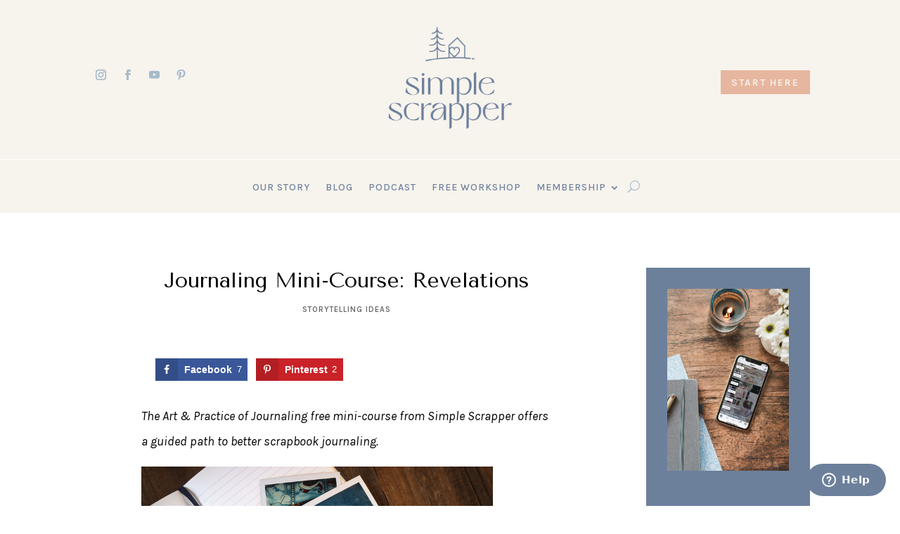

--- FILE ---
content_type: text/css; charset=utf-8
request_url: https://www.simplescrapper.com/wp-content/cache/min/1/wp-content/themes/Oliviapro_Theme/style.css?ver=1767999109
body_size: 6376
content:
#main-header .et_mobile_menu,.et_mobile_menu{background-color:#fff!important}@media (min-width:981px){#main-header.et-fixed-header{box-shadow:none!important;-moz-box-shadow:none!important;-webkit-box-shadow:none!important}}#top-header .et-cart-info,#et-top-navigation .et-cart-info{margin-left:0;display:none}#main-header{box-shadow:none}@media (max-width:1030px){#et_mobile_nav_menu{display:block}#top-menu{display:none}}#top-header{overflow:hidden;max-height:50px;transition:max-height .3s ease}#top-header.et-fixed-header{max-height:0}#main-header{transition:top .3s ease}#main-header.et-fixed-header{top:0!important}.admin-bar #main-header.et-fixed-header{top:32px!important}#et-secondary-nav li.cta{background-color:#efdac9;padding:5px;letter-spacing:2px}#logo{-webkit-transform:initial}::-moz-selection{background-color:#f5f5f5}::selection{background-color:#f5f5f5}@media screen and (max-width:980px){.reverse{display:flex;flex-direction:column-reverse}}header .et_mobile_menu .menu-item-has-children>a{background-color:transparent;position:relative}header .et_mobile_menu .menu-item-has-children>a:after{font-family:'ETmodules';text-align:center;speak:none;font-weight:400;font-variant:normal;text-transform:none;-webkit-font-smoothing:antialiased;position:absolute}header .et_mobile_menu .menu-item-has-children>a:after{font-size:16px;content:'\4c';top:13px;right:10px}header .et_mobile_menu .menu-item-has-children.visible>a:after{content:'\4d'}header .et_mobile_menu ul.sub-menu{display:none!important;visibility:hidden!important;transition:all 1.5s ease-in-out}header .et_mobile_menu .visible>ul.sub-menu{display:block!important;visibility:visible!important}@media only screen and (max-width:980px){.oliviapro-columns .et_pb_column{width:33%!important}}@media only screen and (max-width:605px){.oliviapro-columns .et_pb_column{width:100%!important}}.oliviapro_highlight{text-decoration:none;box-shadow:inset 0 -.5em 0 #dce2e2;color:inherit}.oliviapro_testimonialquote .et_pb_text::before,.oliviapro_testimonialquote::before{content:"“";font-family:Vidaloka,Georgia,"Times New Roman",serif;font-size:235px;line-height:100%;font-weight:400;color:rgb(220,226,226);display:block;position:absolute;left:-20px;top:40px;z-index:0;transition:all 0.5s ease 0s}.oliviapro_steps{counter-reset:what-we-do}.oliviapro_steps .et_pb_module_header{position:relative;margin-top:20px;margin-bottom:10px}.oliviapro_steps .et_pb_module_header::before{counter-increment:what-we-do;content:"0"counter(what-we-do);font-family:'Vidaloka',Georgia,"Times New Roman",serif;font-size:85px;line-height:100%;font-weight:400;text-shadow:1px 1px 0 #fff,-1px -1px 0 #fff,1px -1px 0 #fff,-1px 1px 0 #fff;color:#dce2e2;transition:0.5s;margin-bottom:14px;display:block}.oliviapro_testimonials .et_pb_slides{margin-bottom:90px}.oliviapro_testimonials .et_pb_slide{padding:0}.oliviapro_testimonials .et_pb_slide_description{text-shadow:none}.oliviapro_testimonials .et_pb_slider .et-pb-slider-arrows{position:relative;bottom:42px;margin-right:30px}.oliviapro_testimonials .et_pb_slider .et-pb-arrow-prev,.oliviapro_testimonials .et_pb_slider .et-pb-arrow-next{opacity:1;top:0;margin-top:0}.oliviapro_testimonials .et_pb_slider .et-pb-arrow-prev:before,.oliviapro_testimonials .et_pb_slider .et-pb-arrow-next:before{padding:5px 15px;font-size:32px;color:#d5d6ce;border:1px solid #d5d6ce;-webkit-transition:all .2s;-moz-transition:all .2s;transition:all .2s}.oliviapro_testimonials .et_pb_slider .et-pb-arrow-prev:before,.oliviapro_testimonials .et_pb_slider .et-pb-arrow-next:before{color:#9d7c5e;border-color:#9d7c5e}.oliviapro_testimonials .et_pb_slider .et-pb-arrow-prev:hover:before,.oliviapro_testimonials .et_pb_slider .et-pb-arrow-next:hover:before{color:#373737;border-color:#373737}.oliviapro_testimonials .et_pb_slider .et-pb-arrow-prev{left:0}.oliviapro_testimonials .et_pb_slider .et-pb-arrow-prev:before{content:'#'}.oliviapro_testimonials .et_pb_slider .et-pb-arrow-next{right:calc(100% - 160px)}.oliviapro_testimonials .et_pb_slider .et-pb-arrow-next:before{content:'$'}.oliviapro_slidertestimonial .et_pb_slide{background:transparent!important;box-shadow:none!important;padding:0!important}.oliviapro_slidertestimonial .et_pb_slide_description:before{content:'{';display:block;font-size:62px;line-height:100%;font-family:ETmodules!important;max-height:62px;color:#fff}.oliviapro_slidertestimonial .et-pb-controllers a:not(.et-pb-active-control):hover{opacity:.5}.oliviapro_slidertestimonial .et-pb-controllers a{width:10px;height:10px;box-shadow:inset 0 0 0 40px;border-radius:100%;color:inherit}.oliviapro_slidertestimonial .et-pb-slider-arrows a.et-pb-arrow-next:before{content:"$"}.oliviapro_slidertestimonial .et-pb-slider-arrows a.et-pb-arrow-prev:before{content:"#"}.oliviapro_slidertestimonial .et_pb_slider .et-pb-slider-arrows a{position:static!important;opacity:1!important;display:inline-block;vertical-align:middle;margin-top:0!important;background-color:transparent;padding:19px}.oliviapro_slidertestimonial .et-pb-arrow-next{opacity:1;right:22px}.oliviapro_slidertestimonial .et-pb-arrow-prev{opacity:1;left:22px}.oliviapro_blurbwork .et_pb_blurb_container{position:absolute;z-index:10;top:-73px;right:-1px;transform:rotate(-90deg);transform-origin:bottom right;max-width:none;overflow:hidden}.oliviapro_blurbwork .et_pb_blurb .et_pb_blurb_container .et_pb_module_header{background-color:#f5f5f5}.oliviapro_blurbwork .et_pb_blurb_container h4,.oliviapro_blurbwork .et_pb_blurb_container .et_pb_blurb_description{display:inline-block;padding:27px 92px 27px 40px!important;transition:transform .6s ease}.oliviapro_blurbwork .et_pb_blurb{cursor:pointer}.oliviapro_blurbwork .et_pb_blurb_container .et_pb_blurb_description{position:absolute;left:-100%;top:0;transform:translate(0,0)}.oliviapro_blurbwork .et_pb_blurb .et_pb_blurb_container .et_pb_blurb_description{background-color:#fff}.latest-post{margin:20px 0 26px;text-align:left}.latest-post-img{display:inline-block;margin:0 4% 0 0;vertical-align:top;width:31.4%;height:100px;overflow:hidden}.latest-post-img img{max-width:100%;vertical-align:middle;height:100%;width:100%;object-fit:cover}.latest-post-content{display:inline-block;width:59%}.latest-post-title h6{font-size:15px;line-height:1.4;font-weight:600;text-align:left!important;text-transform:uppercase}.latest-post .latest-post-title a:hover{color:#9d7c5e}.latest-post .post-meta-elements{font-size:12px}.latest-post .meta-post-cat i,.latest-post .meta-post-date i{right:5px;position:relative}.latest-post .post-meta-elements,.latest-post .post-meta-elements a{color:#000;display:inline-block;font-size:13px;line-height:1.4}.latest-post .post-meta-elements>div{display:inline-block}.latest-post .post-meta-elements a:after{content:',';margin-left:2px;margin-right:2px}body .oliviapro_blurbs .et_pb_blurb .et_pb_module_header:after,body .oliviapro_blurbs .et_pb_blurb .et_pb_module_header:before{content:"";display:block;background-color:#1b1a1a;height:1px;width:0;position:absolute;top:0;left:50%;transform:translate(-50%,0);transition:0.3s}body .oliviapro_blurbs .et_pb_blurb .et_pb_module_header:after{width:74%;top:auto;bottom:0}body .oliviapro_blurbs .et_pb_blurb:hover .et_pb_module_header:before{transition-delay:0.2s;width:74%}body .oliviapro_blurbs .et_pb_blurb:hover .et_pb_module_header{transition-delay:0s;transform:translate(0,8px)}body .oliviapro_blurbs .et_pb_blurb .et_pb_blurb_description{transform:translate(0,0);transition:0.3s;transition-delay:0.3s}body .oliviapro_blurbs .et_pb_blurb:hover .et_pb_blurb_description{transition-delay:0s;transform:translate(0,20px);opacity:0}body .oliviapro_blurbs .et_pb_blurb:hover:after{transition-delay:0.3s;opacity:1 !Important;transform:translate(-50%,0)}@media only screen and (max-width:980px){.oliviapro_blurbs .et_pb_blurb .et_pb_blurb_content{padding:20px!important}}@media only screen and (max-width:767px){.oliviapro_blurbs .et_pb_column_1_3{width:100%!important;margin-right:0!important}.oliviapro_blurbs .et_pb_blurb .et_pb_blurb_content{height:auto!important}body .oliviapro_blurbs .et_pb_blurb:hover .et_pb_module_header{transform:translate(0,0)}body .oliviapro_blurbs .et_pb_blurb:hover:after{bottom:30px!important}}.olviviapro_blurbimg .et_pb_column .et_pb_image{-webkit-transition:all .5s ease;-moz-transition:all .5s ease;-ms-transition:all .5s ease;-o-transition:all .5s ease;transition:all .5s ease;-ms-transform:scale(1.05);-webkit-transform:scale(1.05);transform:scale(1.05);-webkit-transform-origin:bottom;-moz-transform-origin:bottom;-ms-transform-origin:bottom;-o-transform-origin:bottom;transform-origin:bottom}.olviviapro_blurbimg .et_pb_column .et_pb_image:hover{-ms-transform:scale(1)!important;-webkit-transform:scale(1)!important;transform:scale(1)!important;-webkit-transition:all 1000ms cubic-bezier(.17,.69,.47,.995);-moz-transition:all 1000ms cubic-bezier(.17,.69,.47,.995);-o-transition:all 1000ms cubic-bezier(.17,.69,.47,.995);transition:all 1000ms cubic-bezier(.17,.69,.47,.995)}.olviviapro_blurbimg .et_pb_column{border:none!important;overflow:hidden;width:100%;position:relative;z-index:1;-webkit-transition:all .5s ease-in-out;-moz-transition:all .5s ease-in-out;-ms-transition:all .5s ease-in-out;-o-transition:all .5s ease-in-out}.oliviapro_servicesh1 .et_pb_column .et_pb_blurb .et_pb_main_blurb_image{position:absolute!important;left:50%;top:-70px;margin-left:-35px}.oliviapro_servicesh1 .et_pb_column .et-pb-icon{padding:15px}.oliviapro_servicesh1 .et_pb_column .et_pb_main_blurb_image,.oliviapro_servicesh1 .et_pb_column .et_pb_image img{transition:all 0.3s ease-in-out}.oliviapro_servicesh1 .et_pb_column:hover .et_pb_main_blurb_image{transform:translateY(5px);transition-delay:0.1s}.oliviapro_servicesh1 .et_pb_column:hover .et_pb_image img{transform:scale(1.1);filter:grayscale(100%)}.smartPWLogin{margin-bottom:15px;overflow:hidden;padding:0;display:block;margin:0 auto;text-align:center}.smartPWLogin input{border:1px solid #bbb!important;color:#4e4e4e!important;background-color:#fff!important;padding:12px;font-size:14px;margin-right:1%;width:20%}.smartPWLogin input[type=submit]{-webkit-appearance:none;padding:12px!important;background:#e6b83c!important;border-color:#e6b83c!important;color:#fff!important;cursor:pointer}.smartPWLogin input:hover[type=submit]{background:#fff!important;color:#454a54!important;border-color:#e6b83c!important}#sb_instagram .sbi_follow_btn{text-align:center;float:none}#sb_instagram #sbi_load .sbi_follow_btn{margin-left:0}div#sb_instagram #sbi_load .sbi_load_btn,div#sb_instagram .sbi_follow_btn a{border-radius:0;color:#fff!important;font-size:10px;letter-spacing:2px;text-transform:uppercase;margin-top:-50%;z-index:99;background:#2c3a45;padding:14px 40px;position:relative}div#sb_instagram #sbi_load .sbi_load_btn:hover,div#sb_instagram .sbi_follow_btn a:hover{box-shadow:inset 0 0 10px 20px #2c3a45;color:#fff!important}#sb_instagram #sbi_load{margin-bottom:-25px!important}#olivia-contact .et_pb_contact p input,.olivia-contact .et_pb_contact p textarea,.olivia-contact .et_pb_subscribe .et_pb_contact_field input,.olivia-contact .et_pb_subscribe .et_pb_contact_field textarea{border-bottom:1px solid #b27266}#et-main-area{overflow:hidden}.olivia_slider{overflow:visible;border:24px solid #faf5f3}.olivia_slider .et_pb_slide_description h2{color:#26abe6!important;font-weight:800;padding-bottom:40px}.olivia_slider .et-pb-controllers{position:absolute;z-index:10;width:100%;text-align:center;color:#0d365a!important;top:7px;bottom:auto;left:103%;display:grid}.olivia_slider .et-pb-controllers a{display:inline-block;width:9px;height:9px;margin-right:10px;padding:0;-webkit-border-radius:7px;-moz-border-radius:7px;border-radius:7px;background-color:#fff;text-indent:-9999px;margin-bottom:16px}.olivia_slider .et-pb-controllers .et-pb-active-control{background-color:#b27266;margin-bottom:16px;width:14px;height:14px;margin-left:-2px}.gq_m_vertical_slider .et-pb-arrow-next,.gq_m_vertical_slider .et-pb-arrow-prev{top:0%;margin-top:0;opacity:1;color:#ffffff!important;font-size:35px}.olivia_slider .et-pb-arrow-prev,.olivia_slider .et_pb_slider:hover .et-pb-arrow-prev{top:20px;left:5px!important;background:transparent}.olivia_slider .et-pb-arrow-next,.olivia_slider .et_pb_slider:hover .et-pb-arrow-next{right:5px!important;background:transparent;bottom:5px;top:inherit!important}.olivia_slider .et-pb-arrow-prev:before{content:"\32"}.olivia_slider .et-pb-arrow-next:before{content:"\33"}.textborderbottom{background:linear-gradient(to bottom,transparent 0,transparent 45%,#e3e9e7 45%,#e3e9e7 100%);width:20%;margin:0 auto}.olivia-testimonial{background-color:#faf5f3}.olivia-testimonial .et_pb_slides .et_pb_slide_content{text-shadow:none!important}.olivia-testimonial .et_pb_slides .et_pb_slide_content h3{color:#2a324b!important;font-size:20px;line-height:46px;font-weight:400;font-style:italic}.olivia-testimonial .et_pb_slides .et_pb_slide_title{position:absolute;bottom:40px;left:0;right:0;text-shadow:none}.olivia-testimonial .et-pb-controllers{bottom:0}.olivia-testimonial .et-pb-controllers a{width:20px;height:2px}@media only screen and (max-width:860px){.olivia-testimonial .et_pb_slides .et_pb_slide_title{bottom:0}.olivia-testimonial .et-pb-controllers{bottom:-10%}}.oliviapro_patron_blurbs{counter-reset:section}.oliviapro_patron_blurbs .et_pb_blurb:hover:before,.oliviapro_patron1_blurbs .et_pb_blurb:hover:before{color:#fff!important}.oliviapro_patron_blurbs .et_pb_blurb:hover:after,.oliviapro_patron1_blurbs .et_pb_blurb:hover:after{width:100%;height:100%;left:0;bottom:0}.oliviapro_patron_blurbs .et_pb_column .et_pb_blurb{border-color:#dce2e2}.oliviapro_patron_blurbs .et_pb_blurb:before{counter-increment:section;content:"0" counter(section);display:block;vertical-align:middle;line-height:100%;margin-bottom:13px!important;font-family:'Vidaloka',Georgia,"Times New Roman",serif;font-size:95px;font-weight:400;-webkit-transition:all 0.8s ease-in-out;-moz-transition:all 0.8s ease-in-out;transition:all 0.8s ease-in-out;transform-origin:top left;margin-left:0!important;text-align:left;text-shadow:1px 1px 0 #fff,-1px -1px 0 #fff,1px -1px 0 #fff,-1px 1px 0 #fff;color:#2c3a45;z-index:15;position:absolute;margin-top:-55px}.oliviapro_patron_blurbs .et_pb_blurb:after,.oliviapro_patron1_blurbs .et_pb_blurb:after{content:"";display:block;background-color:#dce2e2;width:15px;height:15px;position:absolute;bottom:49px;left:54px;transition:all 600ms cubic-bezier(.23,1,.32,1)}@media (max-width:600px){.oliviapro_patron_blurbs .et_pb_blurb:before{font-size:65px;margin-top:-35px}}.oliviapro_blurb h4.et_pb_module_header{margin:0 20px;padding:15px 0 15px;background-color:#fff;-webkit-transform:translateY(-50%);-moz-transform:translateY(-50%);transform:translateY(-50%)}.oliviapro_blurb .et_pb_image_wrap{overflow:hidden;max-height:470px;height:470px;border:17px solid #dce2e2;position:relative}.oliviapro_blurb .et_pb_image_wrap img{-moz-transition:all 0.6s;-webkit-transition:all 0.6s;transition:all 0.6s;vertical-align:bottom;max-width:100%;height:100%;width:100%;top:0;left:0;right:0;bottom:0;object-fit:cover}.oliviapro_blurb .et_pb_image_wrap img:hover{-moz-transform:scale(1.1);-webkit-transform:scale(1.1);transform:scale(1.1);opacity:.8}.oliviapro_blurb_gallery h4.et_pb_module_header{margin:0 20px;padding:15px 0 15px;background-color:#fff;-webkit-transform:translateY(-50%);-moz-transform:translateY(-50%);transform:translateY(-50%)}.oliviapro_blurb_gallery .et_pb_image_wrap{overflow:hidden;max-height:500px;border:17px solid #faf5f3}.oliviapro_blurb_gallery .et_pb_image_wrap img{-moz-transition:all 0.6s;-webkit-transition:all 0.6s;transition:all 0.6s}.oliviapro_blurb_gallery .et_pb_image_wrap img:hover{-moz-transform:scale(1.1);-webkit-transform:scale(1.1);transform:scale(1.1);opacity:.8}.olivia-instagram{background-color:#4f5c5b}.olivia-service_block{display:block;border:15px solid #faf5f3;border-radius:0;text-align:center;background:#fff;padding:20px;position:relative}.olivia-service_block{text-align:center}.olivia-service_block:before{display:block;content:"";width:9%;height:17%;position:absolute;bottom:-3px;right:-3px;border-bottom:3px solid #b27266;border-right:3px solid #b27266;transition:all 0.5s ease 0s;-webkit-transition:all 0.5s ease 0s}.olivia-service_block:hover:before{width:95%;height:90%}.olivia-service_block .et_pb_main_blurb_image span.et_pb_image_wrap .et-pb-icon{font-size:32px;color:#666!important}.olivia-service_block .et_pb_blurb_content h4{color:#6f6f6f;font-size:14px;margin-bottom:10px;font-weight:600;text-align:center}.olivia-service_block:hover .et_pb_main_blurb_image span.et_pb_image_wrap .et-pb-icon{color:#03a9f5!important}.olivia-service_block:hover .et_pb_blurb_content h4,.olivia-service_block:hover .et_pb_blurb_description{color:#000}.olivia-service_block:after{display:block;content:"";width:9%;height:17%;position:absolute;top:-3px;left:-3px;border-top:3px solid #b27266;border-left:3px solid #b27266;transition:all 0.5s ease 0s;-webkit-transition:all 0.5s ease 0s}.olivia-service_block:hover:after{width:95%;height:90%}.olivia-service_block .et_pb_blurb_description{text-align:center}.oliviapro_listblog .et_pb_post{margin-bottom:6%;display:flex;justify-content:stretch;flex-wrap:wrap}.oliviapro_listblog .et_pb_post .entry-featured-image-url{display:block;position:relative;margin-bottom:0}.oliviapro_listblog .et_pb_post .entry-featured-image-url{width:50%;position:relative;overflow:hidden}.oliviapro_listblog .et_pb_post a img{vertical-align:bottom;max-width:100%;position:absolute;height:100%;width:100%;top:0;left:0;right:0;bottom:0;object-fit:cover}.oliviapro_listblog .post-content:before{content:'';display:block;width:65px;height:1px;margin-top:5px;margin-bottom:15px;background-color:#9d7c5e}.oliviapro_listblog .et_pb_post>.wrapped{padding:40px;z-index:5;background:#fff;display:flex;flex-direction:column;width:50%}.oliviapro_listblog .et_pb_post .entry-title a{display:block;cursor:pointer}.oliviapro_listblog .et_pb_post .entry-title{order:2}.oliviapro_listblog .et_pb_post .post-meta{order:1}.oliviapro_listblog .et_pb_post .post-content{order:3}.oliviapro_listblog .oliviapro-blog-cat{display:-webkit-box;display:-ms-flexbox;display:block;margin:0 auto;width:100%;text-align:left;justify-content:left}.oliviapro_listblog .oliviapro-blog-cat a{display:inline-block;margin-right:5px;text-transform:uppercase;font-size:13px;letter-spacing:1px;line-height:2em;text-align:center;color:#9d7c5e;font-weight:500;margin-bottom:1%}.oliviapro_listblog .oliviapro-blog-cat a:after{content:',';margin-left:2px;margin-right:0}.oliviapro_listblog .oliviapro-blog-cat a:last-child:after{display:none}.oliviapro_listblog article a[rel="category tag"]:after,.oliviapro_listblog .post-meta .published:after,.oliviapro_listblog .et_pb_post .post-meta a:after,.oliviapro_listblog .author:after{content:',';margin-left:2px;margin-right:2px}.oliviapro_listblog article a[rel="category tag"]:last-child:after,.oliviapro_listblog .et_pb_post .post-meta a:last-child:after,.oliviapro_listblog .published:last-child:after{display:none}.oliviapro_listblog .et_pb_post:hover .entry-title:after{width:60%}.oliviapro_listblog .et_pb_post a.more-link{display:inline-block;margin:30px auto 0}.oliviapro_listblog .et_pb_post .et_overlay{border:none;opacity:0;z-index:3}.oliviapro_listblog .et_pb_post:hover .et_overlay{opacity:.8}.oliviapro_listblog .et_pb_post .entry-featured-image-url{width:50%;position:relative;overflow:hidden}@media (max-width:1030px){.oliviapro_listblog .et_pb_post>.wrapped,.oliviapro_listblog .et_pb_post .entry-featured-image-url{width:100%}.oliviapro_listblog .et_pb_post a img{position:relative}.oliviapro_listblog .et_pb_post .entry-title{margin-top:3%}}.oliviapro_blognews .entry-featured-image-url{position:absolute;z-index:-1;top:0;right:0;left:0;bottom:0;margin:auto;height:100%}.oliviapro_blognews.et_pb_posts .et_pb_post:nth-child(1){min-height:580px}.oliviapro_blognews .entry-featured-image-url img{height:100%;object-fit:cover;-webkit-object-fit:cover}.oliviapro_blognews .entry-featured-image-url:before{content:""!important;position:absolute;top:100%;bottom:0;left:0;right:0;width:100%;height:0%;display:block;background-color:rgba(0,0,0,.2);-webkit-transition:all 0.4s ease-in-out;-moz-transition:all 0.4s ease-in-out;-o-transition:all 0.4s ease-in-out;-ms-transition:all 0.4s ease-in-out;transition:all 0.4s ease-in-out;z-index:0}.oliviapro_blognews .entry-featured-image-url:after{content:"";position:absolute;bottom:100%;top:0;left:0;right:0;width:100%;height:100%;display:block;background:-moz-linear-gradient(top,rgba(255,255,255,0) 0%,rgba(250,250,250,0) 30%,rgba(0,0,0,.4) 70%,rgba(0,0,0,.8) 100%);background:-webkit-linear-gradient(top,rgba(255,255,255,0) 0%,rgba(250,250,250,0) 30%,rgba(0,0,0,.4) 70%,rgba(0,0,0,.8) 100%);background:linear-gradient(to bottom,rgba(255,255,255,0) 0%,rgba(250,250,250,0) 30%,rgba(0,0,0,.4) 70%,rgba(0,0,0,.8) 100%);filter:progid:DXImageTransform.Microsoft.gradient(startColorstr='#00ffffff',endColorstr='#cc000000',GradientType=0)}.oliviapro_blognews.et_pb_posts .et_pb_post:nth-child(2),.oliviapro_blognews.et_pb_posts .et_pb_post:nth-child(3),.oliviapro_blognews.et_pb_posts .et_pb_post:nth-child(1){width:49%}.oliviapro_blognews.et_pb_posts .et_pb_post{float:left;position:relative;z-index:1;min-height:280px;max-height:300px;margin:0 2% 1.5% 0;padding:40px;border-radius:10px;display:-webkit-box;display:-webkit-flex;display:-ms-flexbox;display:-moz-box;display:flex;-webkit-flex-direction:column;-ms-flex-direction:column;-moz-flex-direction:column;flex-direction:column;justify-content:flex-end}.oliviapro_blognews.et_pb_posts .et_pb_post:nth-child(2),.oliviapro_blognews.et_pb_posts .et_pb_post:nth-child(3){margin-right:0px!important}.oliviapro_blognews .et_pb_post .et_pb_post>.wrapped{display:-webkit-box;display:-webkit-flex;display:-ms-flexbox;display:-moz-box;display:flex;-webkit-flex-direction:column;-ms-flex-direction:column;-moz-flex-direction:column;flex-direction:column}@media only screen and (max-width:981px){.oliviapro_blognews.et_pb_posts .et_pb_post:nth-child(2),.oliviapro_blognews.et_pb_posts .et_pb_post:nth-child(3),.oliviapro_blognews.et_pb_posts .et_pb_post:nth-child(1){width:100%}}.oliviapro_grid .et_pb_post{transition:.5s all ease;background:transparent}.oliviapro_grid .et_pb_post .entry-featured-image-url img{-webkit-transition:all .5s ease;-moz-transition:all .5s ease;-ms-transition:all .5s ease;-o-transition:all .5s ease;transition:all .5s ease;-ms-transform:scale(1.05);-webkit-transform:scale(1.05);transform:scale(1.05);-webkit-transform-origin:bottom;-moz-transform-origin:bottom;-ms-transform-origin:bottom;-o-transform-origin:bottom;transform-origin:bottom}.oliviapro_grid .et_pb_post:hover .entry-featured-image-url img{-ms-transform:scale(1)!important;-webkit-transform:scale(1)!important;transform:scale(1)!important;-webkit-transition:all 1e3ms cubic-bezier(.17,.69,.47,.995);-moz-transition:all 1e3ms cubic-bezier(.17,.69,.47,.995);-o-transition:all 1e3ms cubic-bezier(.17,.69,.47,.995);transition:all 1e3ms cubic-bezier(.17,.69,.47,.995)}.oliviapro_grid .et_pb_post .entry-featured-image-url img{min-height:350px;object-fit:cover;height:415px}.oliviapro_grid .et_pb_post .entry-featured-image-url{margin:0 -30px 0;min-height:250px;z-index:0}.oliviapro_grid .et_pb_post .entry-featured-image-url:after{content:"";position:absolute;width:100%;height:45px;bottom:0;left:0;background-color:#f5f5f5;border-top-left-radius:50%;border-top-right-radius:50%;z-index:0;-webkit-transform:scale(1.3,1);-moz-transform:scale(1.3,1);-ms-transform:scale(1.3,1);transform:scale(1.3,1)}.oliviapro_grid .et_pb_post{display:flex;flex-direction:column;overflow:hidden;position:relative;border:none;background-color:#f5f5f5;padding:0 30px 50px;max-width:500px}.oliviapro_grid .et_pb_post .entry-featured-image-url img{-webkit-transition:all .5s ease;-moz-transition:all .5s ease;-ms-transition:all .5s ease;-o-transition:all .5s ease;transition:all .5s ease;-ms-transform:scale(1.05);-webkit-transform:scale(1.05);transform:scale(1.05);-webkit-transform-origin:bottom;-moz-transform-origin:bottom;-ms-transform-origin:bottom;-o-transform-origin:bottom;transform-origin:bottom}.oliviapro_grid .et_pb_post:hover .entry-featured-image-url img{-ms-transform:scale(1)!important;-webkit-transform:scale(1)!important;transform:scale(1)!important;-webkit-transition:all 1e3ms cubic-bezier(.17,.69,.47,.995);-moz-transition:all 1e3ms cubic-bezier(.17,.69,.47,.995);-o-transition:all 1e3ms cubic-bezier(.17,.69,.47,.995);transition:all 1e3ms cubic-bezier(.17,.69,.47,.995)}.oliviapro_grid .et_pb_post .entry-featured-image-url{display:block;position:relative;margin-bottom:5px}.oliviapro_grid .et_pb_post .entry-title{order:2}.oliviapro_grid .et_pb_post .post-meta{order:1}.oliviapro_grid .et_pb_post .post-content{order:3}.oliviapro_grid .et_pb_image_container{margin:-20px -20px -10px}#left-area .post-meta a,#left-area .post-meta .published,.single .post-meta a,.single .post-meta .published{text-decoration:none;color:#000;text-transform:uppercase;font-weight:500}.oliviapro_blurbserv .et_pb_blurb_container h4{white-space:nowrap;width:100%;overflow:hidden;text-overflow:ellipsis}.oliviapro_blurbserv .et_pb_blurb_description{max-width:309px}.oliviapro_blurbserv .et_pb_column .et_pb_blurb:hover:before{opacity:.3}.oliviapro_blurbserv .et_pb_column .et_pb_blurb{width:100%!important;float:left;transition:0.6s!important;cursor:pointer}.oliviapro_blurbserv .et_pb_blurb .et_pb_main_blurb_image{left:0}.oliviapro_blurbserv .et_pb_blurb .et_pb_main_blurb_image span{opacity:1!important}.oliviapro_portfolio .et_pb_portfolio_item{background:#fff;text-align:center;height:450px!important;width:30.2%!important;margin-right:2%!important;display:inline-block;float:none;vertical-align:top;margin:0 15px 30px 15px;position:relative;overflow:hidden}.oliviapro_portfolio .et_pb_portfolio_item:last-child,.oliviapro_portfolio .et_pb_portfolio_item:nth-child(3n){margin-right:0!important}.oliviapro_portfolio .et_pb_column_4_4 .et_pb_grid_item:nth-child(4n+1){clear:none!important}.oliviapro_portfolio .et_portfolio_image img{vertical-align:bottom;margin-bottom:0;width:100%;top:0;left:0;right:0;bottom:0;object-fit:cover;height:450px}.oliviapro_portfolio .et_pb_portfolio_item h2{position:absolute;width:100%;top:41%;z-index:3;opacity:0;transition:.3s}.oliviapro_portfolio .et_pb_portfolio_item::before{content:"";position:absolute;top:0;left:0;width:100%;height:100%;background:rgba(255,255,255,.8);opacity:0;z-index:1;transition:.3s}.oliviapro_portfolio .et_overlay{display:none}.oliviapro_portfolio .et_pb_portfolio_item .post-meta{position:absolute;top:38%;left:0;width:100%;color:#a9882f;opacity:0;transition:.3s;z-index:2}.oliviapro_portfolio .et_pb_portfolio_item a:after{content:',';margin-left:2px;margin-right:2px}.oliviapro_portfolio .et_pb_portfolio_item a:last-child:after{display:none}.oliviapro_portfolio .et_pb_portfolio_item:hover h2,.oliviapro_portfolio .et_pb_portfolio_item:hover::before,.oliviapro_portfolio .et_pb_portfolio_item:hover .post-meta{opacity:1}.oliviapro_portfolio .et_pb_portfolio_filters{margin-bottom:80px}.oliviapro_portfolio .et_pb_portfolio_filters ul{display:flex;justify-content:center}.oliviapro_portfolio .et_pb_portfolio_filters li a{background-color:transparent;font-weight:500;border:none!important;display:inline-block;margin:5px;padding:12px;color:#2d2d2d;background-color:#f5f5f5}.oliviapro_portfolio .et_pb_portfolio_filters li a.active{color:#a9882f}.oliviapro_portfolio .et_pb_portfolio_filters li a.active:hover,.oliviapro_portfolio .et_pb_portfolio_filters li a:hover{background-color:#dce2e2}.oliviapro_portfolio .et_pb_portofolio_pagination{display:flex;justify-content:center;border-top:none!important}.oliviapro_portfolio .et_pb_portofolio_pagination ul li{display:inline-flex;width:60px;padding:0!important;border-radius:50%;margin:0 5px;overflow:hidden;transition:.2s}.oliviapro_portfolio .et_pb_portofolio_pagination ul li a.active,.oliviapro_portfolio .et_pb_portofolio_pagination ul li.next,.oliviapro_portfolio .et_pb_portofolio_pagination ul li.prev{background:#dce2e2}.oliviapro_portfolio .et_pb_portofolio_pagination ul li.next,.oliviapro_portfolio .et_pb_portofolio_pagination ul li.prev{border:4px solid #f4f4f5}.oliviapro_portfolio .et_pb_portofolio_pagination ul li.page{border:4px solid #f4f4f5;}.oliviapro_portfolio .et_pb_portofolio_pagination ul li a{text-align:center;width:100%;padding:18px 0}.oliviapro_portfolio .et_pb_portofolio_pagination ul li.page a{color:#1f2732}.oliviapro_portfolio .et_pb_portofolio_pagination ul li a.active,.oliviapro_portfolio .et_pb_portofolio_pagination ul li.next a,.oliviapro_portfolio .et_pb_portofolio_pagination ul li.prev a{color:#000!important;transition:.2s}.oliviapro_portfolio .et_pb_portofolio_pagination ul li:hover,.oliviapro_portfolio .et_pb_portofolio_pagination ul li:hover a.active{border-color:#dce2e2;background:#dce2e2!important}.oliviapro_portfolio .et_pb_portofolio_pagination ul li:hover a{color:#fff}@media (max-width:767px){.oliviapro_portfolio .et_pb_portfolio_item{width:100%!important}}@media (max-width:600px){.oliviapro_portfolio .et_pb_portfolio_filters ul{display:block;justify-content:center}}.orderby,.woocommerce div.product form.cart .variations td select{padding:4px 8px;border:none;-webkit-border-radius:0;-moz-border-radius:0;border-radius:0;color:#666!important;background-color:#fff;font-family:"Open Sans",Arial,sans-serif;font-size:12px;font-weight:500;border:1px solid #454a54}.et-db #et-boc .et-l .et_pb_wc_add_to_cart .quantity input.qty{border-width:0!important;border-style:solid!important;width:auto;max-width:3.631em;border:1px solid #ddd!important;height:37px}.woocommerce #content .quantity input.qty,.woocommerce .quantity input.qty,.woocommerce-cart table.cart td.actions .coupon .input-text,.woocommerce-page #content .quantity input.qty,.woocommerce-page .quantity input.qty{height:37px;border:1px solid #ddd!important;-webkit-border-radius:0;-moz-border-radius:0;border-radius:0;color:#000!important;background-color:#fff!important;-webkit-box-shadow:none!important;-moz-box-shadow:none!important;box-shadow:none!important;font-size:16px!important;font-weight:300!important}.woocommerce #respond input#submit,.woocommerce-page #respond input#submit,.woocommerce #content input.button,.woocommerce-page #content input.button,.woocommerce-message,.woocommerce-error,.woocommerce-info{background:#f5f5f5!important;color:#000!important}body .et_pb_button:hover,.woocommerce a.button.alt:hover,.woocommerce-page a.button.alt:hover,.woocommerce button.button.alt:hover,.woocommerce-page button.button.alt:hover,.woocommerce input.button.alt:hover,.woocommerce-page input.button.alt:hover,.woocommerce #respond input#submit.alt:hover,.woocommerce-page #respond input#submit.alt:hover,.woocommerce #content input.button.alt:hover,.woocommerce-page #content input.button.alt:hover,.woocommerce a.button:hover,.woocommerce-page a.button:hover,.woocommerce button.button:hover,.woocommerce-page button.button:hover,.woocommerce input.button:hover,.woocommerce-page input.button:hover,.woocommerce #respond input#submit:hover,.woocommerce-page #respond input#submit:hover,.woocommerce #content input.button:hover,.woocommerce-page #content input.button:hover{color:#fff}.woocommerce a.button.alt,.woocommerce-page a.button.alt,.woocommerce button.button.alt,.woocommerce-page button.button.alt,.woocommerce input.button.alt,.woocommerce-page input.button.alt,.woocommerce #respond input#submit.alt,.woocommerce-page #respond input#submit.alt,.woocommerce #content input.button.alt,.woocommerce-page #content input.button.alt,.woocommerce a.button,.woocommerce-page a.button,.woocommerce button.button,.woocommerce-page button.button,.woocommerce input.button,.woocommerce-page input.button,.woocommerce #respond input#submit,.woocommerce-page #respond input#submit,.woocommerce #content input.button,.woocommerce-page #content input.button,.woocommerce a.button{color:#fff}body.woocommerce #content-area div.product .woocommerce-tabs ul.tabs,body.woocommerce div.product .woocommerce-tabs ul.tabs{background:#f7f6f5}.woocommerce div.product .woocommerce-tabs ul.tabs::before{border-bottom:1px solid #f7f6f5}body.woocommerce .woocommerce-tabs{margin:30px 0 45px;border:1px solid #f7f6f5}body.woocommerce #content-area div.product .woocommerce-tabs ul.tabs li,body.woocommerce #content-area div.product .woocommerce-tabs ul.tabs li.active,body.woocommerce div.product .woocommerce-tabs ul.tabs li,body.woocommerce div.product .woocommerce-tabs ul.tabs li.active{border-right:1px solid #f7f6f5;background:#f7f6f5}.entry-summary .entry-title,.woocommerce div.product .product_title,.woocommerce div.product p.price,.woocommerce-page div.product p.price{margin-bottom:2%!important}.woocommerce .cart-collaterals,.woocommerce-page .cart-collaterals,#add_payment_method #payment,.woocommerce-cart #payment,.woocommerce-checkout #payment{width:100%;margin-bottom:10%!important}.woocommerce ul.products li.product .price,.woocommerce ul.products li.product .price del,.woocommerce-page ul.products li.product .price,.woocommerce-page ul.products li.product .price del,.woocommerce ul.products li.product .woocommerce-loop-category__title,.woocommerce ul.products li.product .woocommerce-loop-product__title,.woocommerce ul.products li.product h3{color:#666!important;font-size:14px;text-align:center}.woocommerce .products .star-rating,.woocommerce-page .products .star-rating{margin:0 auto 2%!important}.woocommerce .widget_shopping_cart .total,.woocommerce.widget_shopping_cart .total{border-top:1px solid #ebe9eb;padding:4px 0 0;text-align:center}.woocommerce .woocommerce-breadcrumb{display:none}.woocommerce span.onsale,.woocommerce-page span.onsale{position:absolute;z-index:2;top:10px!important;left:10px!important;min-width:0!important;min-height:0!important;margin:0!important;padding:6px 18px!important;-webkit-border-radius:0px!important;-moz-border-radius:0px!important;border-radius:0px!important;color:#454a54;background:#e8eced!important;-webkit-box-shadow:none!important;-moz-box-shadow:none!important;box-shadow:none!important;text-shadow:none!important;font-weight:300!important;line-height:inherit!important}.entry-summary p.price span{font-size:20px!important}.woocommerce-product-gallery__wrapper{margin:0;max-height:600px;overflow:hidden}.woocommerce ul.products li.product{overflow:hidden}.product .related h2{padding-bottom:16px;font-size:20px!important}.post-password-required .et_password_protected_form{min-height:initial;width:50%;margin:12% auto;text-align:center;border:5px solid #e8eced;padding:2%}.et_password_protected_form .et_submit_button{display:block;float:none;margin:8px auto 0;font-family:inherit;cursor:pointer}#sb_instagram .sbi_follow_btn a{background:#517fa4;color:#fff;border-radius:0;color:#444!important;font-size:10px;letter-spacing:2px;text-transform:uppercase;z-index:99;background:transparent;padding:8px 40px;position:relative}.et_pb_scroll_top.et-pb-icon{background-color:#9d7c5e;border-radius:0}.preloader{position:fixed;top:0;left:0;right:0;bottom:0;background-color:#fefefe;z-index:9999;height:100%;width:100%;overflow:hidden!important}.preloader .status{margin:-35px 0 0 -35px;position:absolute;left:50%;top:50%;background-repeat:no-repeat;background-position:center;-webkit-background-size:cover;background-size:cover}.et_pb_image .et_overlay:before{color:#e8eced}.et_pb_posts a.more-link,.oliviapro_grid a.more-link,.oliviapro_grid_blog a.more-link{clear:both;border:none;margin-top:5%;margin:3% auto;color:#000!important;width:auto;background:none;display:inline-block;background:#dce2e2;font-weight:500!important;padding:6px 20px}.et_pb_posts a.more-link:hover,.oliviapro_grid a.more-link:hover,.oliviapro_grid_blog a.more-link:hover{border:none;background:none!important;color:#000!important;background:#f5f5f5;-webkit-transition:all 0.4s;-moz-transition:all 0.4s;transition:all 0.4s}.oliviapro_grid a.more-link{clear:both;border:none;margin-top:5%;display:table;margin:5% auto;color:#000!important;background:none;background-color:#dce2e2;font-weight:500!important;padding:6px 20px}.oliviapro_grid a.more-link:hover{color:#000!important;border-bottom:#a48f5f;background-color:#eddbd3!important;border:none!important}.oliviapro-blog-cat{margin:0 auto;width:100%;text-align:center;justify-content:center}.oliviapro-blog-cat a{display:inline-block;margin-right:5px;text-transform:uppercase;font-size:13px;letter-spacing:1px;line-height:1.9em;text-align:center;color:#b67a3e;font-weight:500}.oliviapro-blog-cat a:after{content:',';margin-left:2px;margin-right:0}.oliviapro-blog-cat a:last-child:after{display:none}

--- FILE ---
content_type: application/javascript; charset=utf-8
request_url: https://www.simplescrapper.com/wp-content/cache/min/1/wp-content/themes/Oliviapro_Theme/js/matchheight-init.js?ver=1767999110
body_size: -141
content:
jQuery(function($){$('#page-container .et_pb_blog_grid .et_pb_post, .oliviapro_grid .et_pb_post, body #page-container .et_pb_blog_grid .et_pb_post, .et_pb_blog_grid .et_pb_post, #page-container .oliviapro_grid .et_pb_post, .oliviapro_grid .et_pb_blog_grid .et_pb_post, .oliviapro_blurbs .et_pb_column .et_pb_blurb, .oliviapro_steps .et_pb_column .et_pb_blurb, .oliviapro_patron_blurbs .et_pb_column .et_pb_blurb, .oliviapro_blurbimg .et_pb_column .et_pb_blurb, .oliviapro_blurbserv .et_pb_blurb, .oliviapro_patron1_blurbs .et_pb_column .et_pb_blurb, .oliviapro_blurbwork .et_pb_column .et_pb_blurb').matchHeight()})